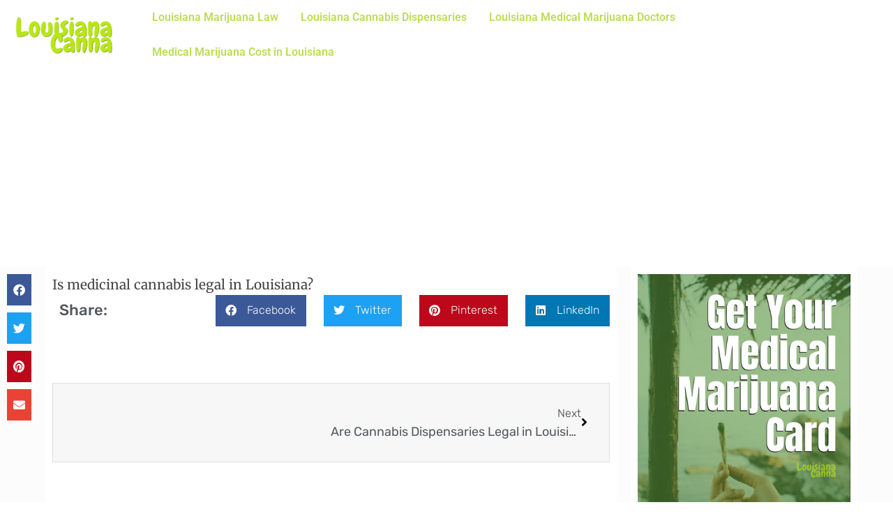

--- FILE ---
content_type: text/css
request_url: https://louisianacanna.org/wp-content/uploads/elementor/css/post-200.css?ver=1768965338
body_size: 446
content:
.elementor-kit-200{--e-global-color-primary:#6EC1E4;--e-global-color-secondary:#54595F;--e-global-color-text:#7A7A7A;--e-global-color-accent:#61CE70;--e-global-color-1a6a979:#B4B7C0;--e-global-color-7c67bc8:#349C66;--e-global-color-c877646:#F8FFFC;--e-global-color-25ec2a8:#F2FFC4;--e-global-color-873e2f9:#229657;--e-global-color-b12dd76:#8B8C90;--e-global-color-ebab976:#A9ACB6;--e-global-color-b080a96:#C7F719;--e-global-color-f5f63d9:#F5FFCFE6;--e-global-color-ac88f6e:#86C347;--e-global-color-44edcd2:#88D23B;--e-global-color-c286d40:#9BA7A3;--e-global-color-144c46c:#5D7500E6;--e-global-color-12a868d:#E5E9D9E6;--e-global-color-d44b901:#678B42;--e-global-color-9842418:#A5AD87;--e-global-color-66057a1:#F8FCFF;--e-global-color-dae7d72:#8DA143;--e-global-color-b385122:#304A15;--e-global-color-44ceafd:#304A15B8;--e-global-color-5366363:#BCE400;--e-global-color-8979435:#BDD259;--e-global-color-0380087:#7CB144B3;--e-global-color-4c9ba2b:#488631;--e-global-color-dceb417:#717E6A;--e-global-color-8264ee6:#FBFCFB;--e-global-typography-primary-font-family:"Roboto";--e-global-typography-primary-font-weight:600;--e-global-typography-secondary-font-family:"Roboto Slab";--e-global-typography-secondary-font-weight:400;--e-global-typography-text-font-family:"Roboto";--e-global-typography-text-font-weight:400;--e-global-typography-accent-font-family:"Roboto";--e-global-typography-accent-font-weight:500;}.elementor-kit-200 e-page-transition{background-color:#FFBC7D;}.elementor-section.elementor-section-boxed > .elementor-container{max-width:1140px;}.e-con{--container-max-width:1140px;}.elementor-widget:not(:last-child){margin-block-end:20px;}.elementor-element{--widgets-spacing:20px 20px;--widgets-spacing-row:20px;--widgets-spacing-column:20px;}{}h1.entry-title{display:var(--page-title-display);}@media(max-width:1024px){.elementor-section.elementor-section-boxed > .elementor-container{max-width:1024px;}.e-con{--container-max-width:1024px;}}@media(max-width:767px){.elementor-section.elementor-section-boxed > .elementor-container{max-width:767px;}.e-con{--container-max-width:767px;}}

--- FILE ---
content_type: text/css
request_url: https://louisianacanna.org/wp-content/uploads/elementor/css/post-1262.css?ver=1768974162
body_size: 3657
content:
.elementor-1262 .elementor-element.elementor-element-3023013d > .elementor-background-overlay{background-color:transparent;background-image:linear-gradient(180deg, #000000 0%, rgba(0,0,0,0.5) 100%);opacity:0.5;transition:background 0.3s, border-radius 0.3s, opacity 0.3s;}.elementor-1262 .elementor-element.elementor-element-3023013d > .elementor-container{max-width:700px;min-height:278px;}.elementor-1262 .elementor-element.elementor-element-3023013d:not(.elementor-motion-effects-element-type-background), .elementor-1262 .elementor-element.elementor-element-3023013d > .elementor-motion-effects-container > .elementor-motion-effects-layer{background-position:0px -281px;background-repeat:no-repeat;background-size:cover;}.elementor-1262 .elementor-element.elementor-element-3023013d{transition:background 0.3s, border 0.3s, border-radius 0.3s, box-shadow 0.3s;padding:60px 0px 0px 0px;}.elementor-widget-theme-post-title .elementor-heading-title{font-family:var( --e-global-typography-primary-font-family ), Sans-serif;font-weight:var( --e-global-typography-primary-font-weight );color:var( --e-global-color-primary );}.elementor-1262 .elementor-element.elementor-element-3be7cc7{text-align:center;}.elementor-1262 .elementor-element.elementor-element-3be7cc7 .elementor-heading-title{font-size:43px;font-weight:600;text-transform:capitalize;letter-spacing:-0.3px;color:#ffffff;}.elementor-widget-post-info .elementor-icon-list-item:not(:last-child):after{border-color:var( --e-global-color-text );}.elementor-widget-post-info .elementor-icon-list-icon i{color:var( --e-global-color-primary );}.elementor-widget-post-info .elementor-icon-list-icon svg{fill:var( --e-global-color-primary );}.elementor-widget-post-info .elementor-icon-list-text, .elementor-widget-post-info .elementor-icon-list-text a{color:var( --e-global-color-secondary );}.elementor-widget-post-info .elementor-icon-list-item{font-family:var( --e-global-typography-text-font-family ), Sans-serif;font-weight:var( --e-global-typography-text-font-weight );}.elementor-1262 .elementor-element.elementor-element-5cf5e5dc .elementor-icon-list-icon i{color:#ffffff;font-size:14px;}.elementor-1262 .elementor-element.elementor-element-5cf5e5dc .elementor-icon-list-icon svg{fill:#ffffff;--e-icon-list-icon-size:14px;}.elementor-1262 .elementor-element.elementor-element-5cf5e5dc .elementor-icon-list-icon{width:14px;}.elementor-1262 .elementor-element.elementor-element-5cf5e5dc .elementor-icon-list-text, .elementor-1262 .elementor-element.elementor-element-5cf5e5dc .elementor-icon-list-text a{color:#ffffff;}.elementor-1262 .elementor-element.elementor-element-5cf5e5dc .elementor-icon-list-item{font-size:13px;font-weight:normal;text-transform:uppercase;letter-spacing:2.1px;}.elementor-1262 .elementor-element.elementor-element-58352f6d:not(.elementor-motion-effects-element-type-background), .elementor-1262 .elementor-element.elementor-element-58352f6d > .elementor-motion-effects-container > .elementor-motion-effects-layer{background-color:var( --e-global-color-8264ee6 );}.elementor-1262 .elementor-element.elementor-element-58352f6d > .elementor-container{max-width:1233px;}.elementor-1262 .elementor-element.elementor-element-58352f6d{transition:background 0.3s, border 0.3s, border-radius 0.3s, box-shadow 0.3s;margin-top:45px;margin-bottom:45px;}.elementor-1262 .elementor-element.elementor-element-58352f6d > .elementor-background-overlay{transition:background 0.3s, border-radius 0.3s, opacity 0.3s;}.elementor-1262 .elementor-element.elementor-element-1fcf1c7c{--grid-side-margin:10px;--grid-column-gap:10px;--grid-row-gap:10px;--grid-bottom-margin:10px;}.elementor-1262 .elementor-element.elementor-element-25aaabf3:not(.elementor-motion-effects-element-type-background) > .elementor-widget-wrap, .elementor-1262 .elementor-element.elementor-element-25aaabf3 > .elementor-widget-wrap > .elementor-motion-effects-container > .elementor-motion-effects-layer{background-color:#FFFFFF;}.elementor-1262 .elementor-element.elementor-element-25aaabf3 > .elementor-element-populated{transition:background 0.3s, border 0.3s, border-radius 0.3s, box-shadow 0.3s;margin:0px 0px 0px 10px;--e-column-margin-right:0px;--e-column-margin-left:10px;}.elementor-1262 .elementor-element.elementor-element-25aaabf3 > .elementor-element-populated > .elementor-background-overlay{transition:background 0.3s, border-radius 0.3s, opacity 0.3s;}.elementor-widget-theme-post-featured-image .widget-image-caption{color:var( --e-global-color-text );font-family:var( --e-global-typography-text-font-family ), Sans-serif;font-weight:var( --e-global-typography-text-font-weight );}.elementor-widget-theme-post-content{color:var( --e-global-color-text );font-family:var( --e-global-typography-text-font-family ), Sans-serif;font-weight:var( --e-global-typography-text-font-weight );}.elementor-1262 .elementor-element.elementor-element-125932d > .elementor-widget-container{margin:0px 0px -22px 0px;}.elementor-1262 .elementor-element.elementor-element-125932d{color:#444444;font-family:"Merriweather", Sans-serif;line-height:1.6em;}.elementor-1262 .elementor-element.elementor-element-9aa2994{margin-top:0px;margin-bottom:80px;}.elementor-bc-flex-widget .elementor-1262 .elementor-element.elementor-element-0f4cec6.elementor-column .elementor-widget-wrap{align-items:center;}.elementor-1262 .elementor-element.elementor-element-0f4cec6.elementor-column.elementor-element[data-element_type="column"] > .elementor-widget-wrap.elementor-element-populated{align-content:center;align-items:center;}.elementor-widget-heading .elementor-heading-title{font-family:var( --e-global-typography-primary-font-family ), Sans-serif;font-weight:var( --e-global-typography-primary-font-weight );color:var( --e-global-color-primary );}.elementor-1262 .elementor-element.elementor-element-0f425f0 .elementor-heading-title{font-family:"Rubik", Sans-serif;font-size:22px;font-weight:500;color:var( --e-global-color-secondary );}.elementor-bc-flex-widget .elementor-1262 .elementor-element.elementor-element-2d911fa.elementor-column .elementor-widget-wrap{align-items:center;}.elementor-1262 .elementor-element.elementor-element-2d911fa.elementor-column.elementor-element[data-element_type="column"] > .elementor-widget-wrap.elementor-element-populated{align-content:center;align-items:center;}.elementor-1262 .elementor-element.elementor-element-2d911fa > .elementor-element-populated{padding:0px 0px 0px 0px;}.elementor-1262 .elementor-element.elementor-element-95f2106{--alignment:right;--grid-side-margin:20px;--grid-column-gap:20px;--grid-row-gap:0px;--grid-bottom-margin:0px;}.elementor-1262 .elementor-element.elementor-element-95f2106 .elementor-share-btn{font-size:calc(1px * 10);}.elementor-1262 .elementor-element.elementor-element-95f2106 .elementor-share-btn__icon{--e-share-buttons-icon-size:1.6em;}.elementor-1262 .elementor-element.elementor-element-95f2106 .elementor-share-btn__title{font-family:"Rubik", Sans-serif;font-size:16px;font-weight:200;}.elementor-widget-post-navigation span.post-navigation__prev--label{color:var( --e-global-color-text );}.elementor-widget-post-navigation span.post-navigation__next--label{color:var( --e-global-color-text );}.elementor-widget-post-navigation span.post-navigation__prev--label, .elementor-widget-post-navigation span.post-navigation__next--label{font-family:var( --e-global-typography-secondary-font-family ), Sans-serif;font-weight:var( --e-global-typography-secondary-font-weight );}.elementor-widget-post-navigation span.post-navigation__prev--title, .elementor-widget-post-navigation span.post-navigation__next--title{color:var( --e-global-color-secondary );font-family:var( --e-global-typography-secondary-font-family ), Sans-serif;font-weight:var( --e-global-typography-secondary-font-weight );}.elementor-1262 .elementor-element.elementor-element-6f5d322d > .elementor-widget-container{background-color:#f7f7f7;padding:30px 30px 30px 30px;border-style:solid;border-width:1px 1px 1px 1px;border-color:rgba(12,12,12,0.1);}.elementor-1262 .elementor-element.elementor-element-6f5d322d span.post-navigation__prev--label{color:var( --e-global-color-astglobalcolor7 );}.elementor-1262 .elementor-element.elementor-element-6f5d322d span.post-navigation__next--label{color:var( --e-global-color-astglobalcolor7 );}.elementor-1262 .elementor-element.elementor-element-6f5d322d span.post-navigation__prev--label, .elementor-1262 .elementor-element.elementor-element-6f5d322d span.post-navigation__next--label{font-family:"Rubik", Sans-serif;font-size:16px;font-weight:300;text-transform:capitalize;}.elementor-1262 .elementor-element.elementor-element-6f5d322d span.post-navigation__prev--title, .elementor-1262 .elementor-element.elementor-element-6f5d322d span.post-navigation__next--title{color:var( --e-global-color-secondary );font-family:"Rubik", Sans-serif;font-size:18px;font-weight:400;}.elementor-1262 .elementor-element.elementor-element-6f5d322d .post-navigation__arrow-wrapper{color:#0c0c0c;fill:#0c0c0c;font-size:18px;}.elementor-1262 .elementor-element.elementor-element-6f5d322d .elementor-post-navigation__link a {gap:15px;}.elementor-1262 .elementor-element.elementor-element-ae548c2 > .elementor-widget-container{margin:60px 0px 0px 0px;}.elementor-widget-image .widget-image-caption{color:var( --e-global-color-text );font-family:var( --e-global-typography-text-font-family ), Sans-serif;font-weight:var( --e-global-typography-text-font-weight );}.elementor-1262 .elementor-element.elementor-element-5103bed{text-align:start;}.elementor-1262 .elementor-element.elementor-element-5103bed img{width:100px;border-style:solid;border-width:5px 5px 5px 5px;border-color:#ffffff;border-radius:100% 100% 100% 100%;}.elementor-1262 .elementor-element.elementor-element-c4d6871:not(.elementor-motion-effects-element-type-background) > .elementor-widget-wrap, .elementor-1262 .elementor-element.elementor-element-c4d6871 > .elementor-widget-wrap > .elementor-motion-effects-container > .elementor-motion-effects-layer{background-color:#FFFFFF;}.elementor-1262 .elementor-element.elementor-element-c4d6871 > .elementor-element-populated{transition:background 0.3s, border 0.3s, border-radius 0.3s, box-shadow 0.3s;margin:0px 0px 0px 20px;--e-column-margin-right:0px;--e-column-margin-left:20px;}.elementor-1262 .elementor-element.elementor-element-c4d6871 > .elementor-element-populated > .elementor-background-overlay{transition:background 0.3s, border-radius 0.3s, opacity 0.3s;}.elementor-1262 .elementor-element.elementor-element-3da4522{text-align:end;}.elementor-1262 .elementor-element.elementor-element-3da4522 img{width:100%;}.elementor-widget-posts .elementor-button{background-color:var( --e-global-color-accent );font-family:var( --e-global-typography-accent-font-family ), Sans-serif;font-weight:var( --e-global-typography-accent-font-weight );}.elementor-widget-posts .elementor-post__title, .elementor-widget-posts .elementor-post__title a{color:var( --e-global-color-secondary );font-family:var( --e-global-typography-primary-font-family ), Sans-serif;font-weight:var( --e-global-typography-primary-font-weight );}.elementor-widget-posts .elementor-post__meta-data{font-family:var( --e-global-typography-secondary-font-family ), Sans-serif;font-weight:var( --e-global-typography-secondary-font-weight );}.elementor-widget-posts .elementor-post__excerpt p{font-family:var( --e-global-typography-text-font-family ), Sans-serif;font-weight:var( --e-global-typography-text-font-weight );}.elementor-widget-posts .elementor-post__read-more{color:var( --e-global-color-accent );}.elementor-widget-posts a.elementor-post__read-more{font-family:var( --e-global-typography-accent-font-family ), Sans-serif;font-weight:var( --e-global-typography-accent-font-weight );}.elementor-widget-posts .elementor-post__card .elementor-post__badge{background-color:var( --e-global-color-accent );font-family:var( --e-global-typography-accent-font-family ), Sans-serif;font-weight:var( --e-global-typography-accent-font-weight );}.elementor-widget-posts .elementor-pagination{font-family:var( --e-global-typography-secondary-font-family ), Sans-serif;font-weight:var( --e-global-typography-secondary-font-weight );}.elementor-widget-posts .e-load-more-message{font-family:var( --e-global-typography-secondary-font-family ), Sans-serif;font-weight:var( --e-global-typography-secondary-font-weight );}.elementor-1262 .elementor-element.elementor-element-12533f1{--grid-row-gap:35px;--grid-column-gap:30px;}.elementor-1262 .elementor-element.elementor-element-12533f1 > .elementor-widget-container{padding:20px 0px 0px 0px;}.elementor-1262 .elementor-element.elementor-element-12533f1 .elementor-posts-container .elementor-post__thumbnail{padding-bottom:calc( 0.75 * 100% );}.elementor-1262 .elementor-element.elementor-element-12533f1:after{content:"0.75";}.elementor-1262 .elementor-element.elementor-element-12533f1 .elementor-post__thumbnail__link{width:43%;}.elementor-1262 .elementor-element.elementor-element-12533f1.elementor-posts--thumbnail-left .elementor-post__thumbnail__link{margin-right:5px;}.elementor-1262 .elementor-element.elementor-element-12533f1.elementor-posts--thumbnail-right .elementor-post__thumbnail__link{margin-left:5px;}.elementor-1262 .elementor-element.elementor-element-12533f1.elementor-posts--thumbnail-top .elementor-post__thumbnail__link{margin-bottom:5px;}.elementor-1262 .elementor-element.elementor-element-12533f1 .elementor-post__thumbnail img{filter:brightness( 100% ) contrast( 100% ) saturate( 100% ) blur( 0px ) hue-rotate( 0deg );}.elementor-1262 .elementor-element.elementor-element-12533f1 .elementor-post__title, .elementor-1262 .elementor-element.elementor-element-12533f1 .elementor-post__title a{color:var( --e-global-color-dceb417 );font-family:"Montserrat", Sans-serif;font-size:16px;font-weight:500;text-transform:capitalize;line-height:1.1em;}.elementor-1262 .elementor-element.elementor-element-12533f1 .elementor-post__title{margin-bottom:0px;}.elementor-1262 .elementor-element.elementor-element-12533f1 .elementor-post__excerpt p{color:#4a4a4a;font-family:"Montserrat", Sans-serif;font-size:14px;font-weight:200;line-height:1.2em;}.elementor-1262 .elementor-element.elementor-element-aa5dbd0:not(.elementor-motion-effects-element-type-background), .elementor-1262 .elementor-element.elementor-element-aa5dbd0 > .elementor-motion-effects-container > .elementor-motion-effects-layer{background-color:#f7f7f7;}.elementor-1262 .elementor-element.elementor-element-aa5dbd0{border-style:solid;border-width:1px 1px 1px 1px;border-color:rgba(12,12,12,0.1);transition:background 0.3s, border 0.3s, border-radius 0.3s, box-shadow 0.3s;margin-top:20px;margin-bottom:0px;padding:0px 0px 0px 0px;}.elementor-1262 .elementor-element.elementor-element-aa5dbd0 > .elementor-background-overlay{transition:background 0.3s, border-radius 0.3s, opacity 0.3s;}.elementor-1262 .elementor-element.elementor-element-a0daffa > .elementor-widget-wrap > .elementor-widget:not(.elementor-widget__width-auto):not(.elementor-widget__width-initial):not(:last-child):not(.elementor-absolute){margin-block-end:20px;}.elementor-1262 .elementor-element.elementor-element-a0daffa > .elementor-element-populated{padding:30px 30px 30px 30px;}.elementor-widget-divider{--divider-color:var( --e-global-color-secondary );}.elementor-widget-divider .elementor-divider__text{color:var( --e-global-color-secondary );font-family:var( --e-global-typography-secondary-font-family ), Sans-serif;font-weight:var( --e-global-typography-secondary-font-weight );}.elementor-widget-divider.elementor-view-stacked .elementor-icon{background-color:var( --e-global-color-secondary );}.elementor-widget-divider.elementor-view-framed .elementor-icon, .elementor-widget-divider.elementor-view-default .elementor-icon{color:var( --e-global-color-secondary );border-color:var( --e-global-color-secondary );}.elementor-widget-divider.elementor-view-framed .elementor-icon, .elementor-widget-divider.elementor-view-default .elementor-icon svg{fill:var( --e-global-color-secondary );}.elementor-1262 .elementor-element.elementor-element-ae8c582{--divider-border-style:solid;--divider-color:#000;--divider-border-width:1px;}.elementor-1262 .elementor-element.elementor-element-ae8c582 .elementor-divider-separator{width:215px;margin:0 auto;margin-left:0;}.elementor-1262 .elementor-element.elementor-element-ae8c582 .elementor-divider{text-align:left;padding-block-start:5px;padding-block-end:5px;}.elementor-1262 .elementor-element.elementor-element-ae8c582 .elementor-divider__text{color:var( --e-global-color-b385122 );font-family:"Rubik", Sans-serif;font-size:14px;font-weight:400;}.elementor-1262 .elementor-element.elementor-element-5f18c4c .elementor-heading-title{font-family:"Rubik", Sans-serif;font-size:24px;font-weight:500;color:var( --e-global-color-dceb417 );}.elementor-widget-text-editor{font-family:var( --e-global-typography-text-font-family ), Sans-serif;font-weight:var( --e-global-typography-text-font-weight );color:var( --e-global-color-text );}.elementor-widget-text-editor.elementor-drop-cap-view-stacked .elementor-drop-cap{background-color:var( --e-global-color-primary );}.elementor-widget-text-editor.elementor-drop-cap-view-framed .elementor-drop-cap, .elementor-widget-text-editor.elementor-drop-cap-view-default .elementor-drop-cap{color:var( --e-global-color-primary );border-color:var( --e-global-color-primary );}.elementor-1262 .elementor-element.elementor-element-d3e21fc > .elementor-widget-container{margin:0px 0px -26px 0px;}.elementor-1262 .elementor-element.elementor-element-d3e21fc{font-family:"Rubik", Sans-serif;font-size:16px;font-weight:300;color:rgba(12,12,12,0.5);}.elementor-widget-form .elementor-field-group > label, .elementor-widget-form .elementor-field-subgroup label{color:var( --e-global-color-text );}.elementor-widget-form .elementor-field-group > label{font-family:var( --e-global-typography-text-font-family ), Sans-serif;font-weight:var( --e-global-typography-text-font-weight );}.elementor-widget-form .elementor-field-type-html{color:var( --e-global-color-text );font-family:var( --e-global-typography-text-font-family ), Sans-serif;font-weight:var( --e-global-typography-text-font-weight );}.elementor-widget-form .elementor-field-group .elementor-field{color:var( --e-global-color-text );}.elementor-widget-form .elementor-field-group .elementor-field, .elementor-widget-form .elementor-field-subgroup label{font-family:var( --e-global-typography-text-font-family ), Sans-serif;font-weight:var( --e-global-typography-text-font-weight );}.elementor-widget-form .elementor-button{font-family:var( --e-global-typography-accent-font-family ), Sans-serif;font-weight:var( --e-global-typography-accent-font-weight );}.elementor-widget-form .e-form__buttons__wrapper__button-next{background-color:var( --e-global-color-accent );}.elementor-widget-form .elementor-button[type="submit"]{background-color:var( --e-global-color-accent );}.elementor-widget-form .e-form__buttons__wrapper__button-previous{background-color:var( --e-global-color-accent );}.elementor-widget-form .elementor-message{font-family:var( --e-global-typography-text-font-family ), Sans-serif;font-weight:var( --e-global-typography-text-font-weight );}.elementor-widget-form .e-form__indicators__indicator, .elementor-widget-form .e-form__indicators__indicator__label{font-family:var( --e-global-typography-accent-font-family ), Sans-serif;font-weight:var( --e-global-typography-accent-font-weight );}.elementor-widget-form{--e-form-steps-indicator-inactive-primary-color:var( --e-global-color-text );--e-form-steps-indicator-active-primary-color:var( --e-global-color-accent );--e-form-steps-indicator-completed-primary-color:var( --e-global-color-accent );--e-form-steps-indicator-progress-color:var( --e-global-color-accent );--e-form-steps-indicator-progress-background-color:var( --e-global-color-text );--e-form-steps-indicator-progress-meter-color:var( --e-global-color-text );}.elementor-widget-form .e-form__indicators__indicator__progress__meter{font-family:var( --e-global-typography-accent-font-family ), Sans-serif;font-weight:var( --e-global-typography-accent-font-weight );}.elementor-1262 .elementor-element.elementor-element-d636c8e > .elementor-widget-container{margin:0px 0px 0px 0px;}.elementor-1262 .elementor-element.elementor-element-d636c8e .elementor-field-group{padding-right:calc( 20px/2 );padding-left:calc( 20px/2 );margin-bottom:20px;}.elementor-1262 .elementor-element.elementor-element-d636c8e .elementor-form-fields-wrapper{margin-left:calc( -20px/2 );margin-right:calc( -20px/2 );margin-bottom:-20px;}.elementor-1262 .elementor-element.elementor-element-d636c8e .elementor-field-group.recaptcha_v3-bottomleft, .elementor-1262 .elementor-element.elementor-element-d636c8e .elementor-field-group.recaptcha_v3-bottomright{margin-bottom:0;}body.rtl .elementor-1262 .elementor-element.elementor-element-d636c8e .elementor-labels-inline .elementor-field-group > label{padding-left:0px;}body:not(.rtl) .elementor-1262 .elementor-element.elementor-element-d636c8e .elementor-labels-inline .elementor-field-group > label{padding-right:0px;}body .elementor-1262 .elementor-element.elementor-element-d636c8e .elementor-labels-above .elementor-field-group > label{padding-bottom:0px;}.elementor-1262 .elementor-element.elementor-element-d636c8e .elementor-field-type-html{padding-bottom:0px;}.elementor-1262 .elementor-element.elementor-element-d636c8e .elementor-field-group .elementor-field{color:#cacaca;}.elementor-1262 .elementor-element.elementor-element-d636c8e .elementor-field-group .elementor-field, .elementor-1262 .elementor-element.elementor-element-d636c8e .elementor-field-subgroup label{font-family:"Rubik", Sans-serif;font-size:16px;font-weight:300;}.elementor-1262 .elementor-element.elementor-element-d636c8e .elementor-field-group .elementor-field:not(.elementor-select-wrapper){background-color:#ffffff;border-width:0px 0px 0px 0px;border-radius:0px 0px 0px 0px;}.elementor-1262 .elementor-element.elementor-element-d636c8e .elementor-field-group .elementor-select-wrapper select{background-color:#ffffff;border-width:0px 0px 0px 0px;border-radius:0px 0px 0px 0px;}.elementor-1262 .elementor-element.elementor-element-d636c8e .elementor-button{font-family:"Rubik", Sans-serif;font-size:15px;font-weight:300;text-transform:uppercase;line-height:1.6em;border-radius:0px 0px 0px 0px;}.elementor-1262 .elementor-element.elementor-element-d636c8e .e-form__buttons__wrapper__button-next{background-color:#ADE700A3;color:#ffffff;}.elementor-1262 .elementor-element.elementor-element-d636c8e .elementor-button[type="submit"]{background-color:#ADE700A3;color:#ffffff;}.elementor-1262 .elementor-element.elementor-element-d636c8e .elementor-button[type="submit"] svg *{fill:#ffffff;}.elementor-1262 .elementor-element.elementor-element-d636c8e .e-form__buttons__wrapper__button-previous{color:#ffffff;}.elementor-1262 .elementor-element.elementor-element-d636c8e .e-form__buttons__wrapper__button-next:hover{background-color:var( --e-global-color-8979435 );color:#ffffff;}.elementor-1262 .elementor-element.elementor-element-d636c8e .elementor-button[type="submit"]:hover{background-color:var( --e-global-color-8979435 );color:#ffffff;}.elementor-1262 .elementor-element.elementor-element-d636c8e .elementor-button[type="submit"]:hover svg *{fill:#ffffff;}.elementor-1262 .elementor-element.elementor-element-d636c8e .e-form__buttons__wrapper__button-previous:hover{color:#ffffff;}.elementor-1262 .elementor-element.elementor-element-d636c8e{--e-form-steps-indicators-spacing:20px;--e-form-steps-indicator-padding:30px;--e-form-steps-indicator-inactive-secondary-color:#ffffff;--e-form-steps-indicator-active-secondary-color:#ffffff;--e-form-steps-indicator-completed-secondary-color:#ffffff;--e-form-steps-divider-width:1px;--e-form-steps-divider-gap:10px;}.elementor-1262 .elementor-element.elementor-element-16cf950 > .elementor-widget-container{margin:20px 0px 0px 0px;}.elementor-1262 .elementor-element.elementor-element-16cf950{text-align:end;}.elementor-1262 .elementor-element.elementor-element-16cf950 img{width:100%;}.elementor-1262 .elementor-element.elementor-element-7e5a82d .elementor-repeater-item-1872cd5.elementor-social-icon{background-color:#3b5997;}.elementor-1262 .elementor-element.elementor-element-7e5a82d .elementor-repeater-item-1872cd5.elementor-social-icon i{color:#ffffff;}.elementor-1262 .elementor-element.elementor-element-7e5a82d .elementor-repeater-item-1872cd5.elementor-social-icon svg{fill:#ffffff;}.elementor-1262 .elementor-element.elementor-element-7e5a82d .elementor-repeater-item-b178676.elementor-social-icon{background-color:#ed4141;}.elementor-1262 .elementor-element.elementor-element-7e5a82d .elementor-repeater-item-b178676.elementor-social-icon i{color:#ffffff;}.elementor-1262 .elementor-element.elementor-element-7e5a82d .elementor-repeater-item-b178676.elementor-social-icon svg{fill:#ffffff;}.elementor-1262 .elementor-element.elementor-element-7e5a82d .elementor-repeater-item-a81b987.elementor-social-icon{background-color:#1ab7ea;}.elementor-1262 .elementor-element.elementor-element-7e5a82d .elementor-repeater-item-a81b987.elementor-social-icon i{color:#ffffff;}.elementor-1262 .elementor-element.elementor-element-7e5a82d .elementor-repeater-item-a81b987.elementor-social-icon svg{fill:#ffffff;}.elementor-1262 .elementor-element.elementor-element-7e5a82d .elementor-repeater-item-323f473.elementor-social-icon{background-color:#125d8f;}.elementor-1262 .elementor-element.elementor-element-7e5a82d .elementor-repeater-item-323f473.elementor-social-icon i{color:#ffffff;}.elementor-1262 .elementor-element.elementor-element-7e5a82d .elementor-repeater-item-323f473.elementor-social-icon svg{fill:#ffffff;}.elementor-1262 .elementor-element.elementor-element-7e5a82d{--grid-template-columns:repeat(0, auto);--icon-size:16px;--grid-column-gap:7px;--grid-row-gap:0px;}.elementor-1262 .elementor-element.elementor-element-7e5a82d .elementor-widget-container{text-align:center;}.elementor-1262 .elementor-element.elementor-element-7e5a82d > .elementor-widget-container{margin:20px 0px 0px 0px;}.elementor-1262 .elementor-element.elementor-element-7e5a82d .elementor-social-icon{--icon-padding:1.4em;}.elementor-1262 .elementor-element.elementor-element-378acfe7:not(.elementor-motion-effects-element-type-background), .elementor-1262 .elementor-element.elementor-element-378acfe7 > .elementor-motion-effects-container > .elementor-motion-effects-layer{background-color:var( --e-global-color-8264ee6 );}.elementor-1262 .elementor-element.elementor-element-378acfe7 > .elementor-container{max-width:1400px;}.elementor-1262 .elementor-element.elementor-element-378acfe7{transition:background 0.3s, border 0.3s, border-radius 0.3s, box-shadow 0.3s;margin-top:80px;margin-bottom:0px;}.elementor-1262 .elementor-element.elementor-element-378acfe7 > .elementor-background-overlay{transition:background 0.3s, border-radius 0.3s, opacity 0.3s;}.elementor-1262 .elementor-element.elementor-element-cfa7ef1 > .elementor-element-populated{padding:0px 0px 0px 0px;}.elementor-1262 .elementor-element.elementor-element-6cff0b64:not(.elementor-motion-effects-element-type-background), .elementor-1262 .elementor-element.elementor-element-6cff0b64 > .elementor-motion-effects-container > .elementor-motion-effects-layer{background-color:var( --e-global-color-8264ee6 );}.elementor-1262 .elementor-element.elementor-element-6cff0b64 > .elementor-container{max-width:1224px;}.elementor-1262 .elementor-element.elementor-element-6cff0b64{transition:background 0.3s, border 0.3s, border-radius 0.3s, box-shadow 0.3s;margin-top:80px;margin-bottom:0px;}.elementor-1262 .elementor-element.elementor-element-6cff0b64 > .elementor-background-overlay{transition:background 0.3s, border-radius 0.3s, opacity 0.3s;}.elementor-1262 .elementor-element.elementor-element-7e62f711 > .elementor-widget-wrap > .elementor-widget:not(.elementor-widget__width-auto):not(.elementor-widget__width-initial):not(:last-child):not(.elementor-absolute){margin-block-end:10px;}.elementor-1262 .elementor-element.elementor-element-7e62f711 > .elementor-element-populated{padding:0px 20px 0px 20px;}.elementor-1262 .elementor-element.elementor-element-74feb789{--divider-border-style:solid;--divider-color:#000;--divider-border-width:1px;}.elementor-1262 .elementor-element.elementor-element-74feb789 .elementor-divider-separator{width:135px;margin:0 auto;margin-left:0;}.elementor-1262 .elementor-element.elementor-element-74feb789 .elementor-divider{text-align:left;padding-block-start:5px;padding-block-end:5px;}.elementor-1262 .elementor-element.elementor-element-74feb789 .elementor-divider__text{color:var( --e-global-color-ac88f6e );font-family:"Rubik", Sans-serif;font-size:14px;font-weight:400;}.elementor-1262 .elementor-element.elementor-element-64b35629 > .elementor-widget-container{background-color:#FFFFFF;}.elementor-1262 .elementor-element.elementor-element-64b35629 .elementor-heading-title{font-family:"Rubik", Sans-serif;font-size:30px;font-weight:400;color:var( --e-global-color-secondary );}.elementor-1262 .elementor-element.elementor-element-78c5369{--grid-row-gap:35px;--grid-column-gap:30px;}.elementor-1262 .elementor-element.elementor-element-78c5369 > .elementor-widget-container{margin:20px 0px 0px 0px;}.elementor-1262 .elementor-element.elementor-element-78c5369 .elementor-posts-container .elementor-post__thumbnail{padding-bottom:calc( 0.75 * 100% );}.elementor-1262 .elementor-element.elementor-element-78c5369:after{content:"0.75";}.elementor-1262 .elementor-element.elementor-element-78c5369 .elementor-post__thumbnail__link{width:100%;}.elementor-1262 .elementor-element.elementor-element-78c5369 .elementor-post__text{padding:10px 10px 10px 10px;}.elementor-1262 .elementor-element.elementor-element-78c5369 .elementor-post{box-shadow:0px 0px 2px 1px rgba(0, 0, 0, 0.28);background-color:#FFFFFF;}.elementor-1262 .elementor-element.elementor-element-78c5369.elementor-posts--thumbnail-left .elementor-post__thumbnail__link{margin-right:30px;}.elementor-1262 .elementor-element.elementor-element-78c5369.elementor-posts--thumbnail-right .elementor-post__thumbnail__link{margin-left:30px;}.elementor-1262 .elementor-element.elementor-element-78c5369.elementor-posts--thumbnail-top .elementor-post__thumbnail__link{margin-bottom:30px;}.elementor-1262 .elementor-element.elementor-element-78c5369 .elementor-post__title, .elementor-1262 .elementor-element.elementor-element-78c5369 .elementor-post__title a{color:var( --e-global-color-dceb417 );font-family:"Rubik", Sans-serif;font-size:18px;font-weight:400;line-height:1.2em;}.elementor-1262 .elementor-element.elementor-element-78c5369 .elementor-post__title{margin-bottom:20px;}.elementor-1262 .elementor-element.elementor-element-78c5369 .elementor-post__excerpt p{font-family:"Rubik", Sans-serif;font-size:15px;font-weight:300;}.elementor-1262 .elementor-element.elementor-element-78c5369 .elementor-post__excerpt{margin-bottom:0px;}.elementor-1262 .elementor-element.elementor-element-f0a1258:not(.elementor-motion-effects-element-type-background), .elementor-1262 .elementor-element.elementor-element-f0a1258 > .elementor-motion-effects-container > .elementor-motion-effects-layer{background-color:var( --e-global-color-8264ee6 );}.elementor-1262 .elementor-element.elementor-element-f0a1258 > .elementor-container{min-height:199px;}.elementor-1262 .elementor-element.elementor-element-f0a1258{transition:background 0.3s, border 0.3s, border-radius 0.3s, box-shadow 0.3s;}.elementor-1262 .elementor-element.elementor-element-f0a1258 > .elementor-background-overlay{transition:background 0.3s, border-radius 0.3s, opacity 0.3s;}body.elementor-page-1262:not(.elementor-motion-effects-element-type-background), body.elementor-page-1262 > .elementor-motion-effects-container > .elementor-motion-effects-layer{background-color:#ffffff;}@media(max-width:1024px){.elementor-1262 .elementor-element.elementor-element-3023013d:not(.elementor-motion-effects-element-type-background), .elementor-1262 .elementor-element.elementor-element-3023013d > .elementor-motion-effects-container > .elementor-motion-effects-layer{background-position:0px 0px;} .elementor-1262 .elementor-element.elementor-element-1fcf1c7c{--grid-side-margin:10px;--grid-column-gap:10px;--grid-row-gap:10px;--grid-bottom-margin:10px;} .elementor-1262 .elementor-element.elementor-element-95f2106{--grid-side-margin:25px;--grid-column-gap:25px;--grid-row-gap:25px;--grid-bottom-margin:25px;}.elementor-1262 .elementor-element.elementor-element-12533f1 .elementor-post__title, .elementor-1262 .elementor-element.elementor-element-12533f1 .elementor-post__title a{font-size:14px;}.elementor-1262 .elementor-element.elementor-element-378acfe7{padding:0px 50px 0px 50px;}.elementor-1262 .elementor-element.elementor-element-6cff0b64{margin-top:0px;margin-bottom:0px;}.elementor-1262 .elementor-element.elementor-element-7e62f711 > .elementor-element-populated{padding:50px 50px 50px 50px;}.elementor-1262 .elementor-element.elementor-element-64b35629 .elementor-heading-title{font-size:35px;}}@media(max-width:767px){.elementor-1262 .elementor-element.elementor-element-3023013d:not(.elementor-motion-effects-element-type-background), .elementor-1262 .elementor-element.elementor-element-3023013d > .elementor-motion-effects-container > .elementor-motion-effects-layer{background-position:0px 0px;} .elementor-1262 .elementor-element.elementor-element-1fcf1c7c{--grid-side-margin:10px;--grid-column-gap:10px;--grid-row-gap:10px;--grid-bottom-margin:10px;}.elementor-1262 .elementor-element.elementor-element-0f425f0{text-align:center;}.elementor-1262 .elementor-element.elementor-element-2d911fa{width:100%;}.elementor-1262 .elementor-element.elementor-element-2d911fa > .elementor-element-populated{margin:20px 0px 0px 0px;--e-column-margin-right:0px;--e-column-margin-left:0px;}.elementor-1262 .elementor-element.elementor-element-95f2106{--alignment:center;--grid-side-margin:25px;--grid-column-gap:25px;--grid-row-gap:25px;--grid-bottom-margin:25px;} .elementor-1262 .elementor-element.elementor-element-95f2106{--grid-side-margin:25px;--grid-column-gap:25px;--grid-row-gap:25px;--grid-bottom-margin:25px;}.elementor-1262 .elementor-element.elementor-element-12533f1 .elementor-posts-container .elementor-post__thumbnail{padding-bottom:calc( 0.66 * 100% );}.elementor-1262 .elementor-element.elementor-element-12533f1:after{content:"0.66";}.elementor-1262 .elementor-element.elementor-element-12533f1 .elementor-post__thumbnail__link{width:32%;}.elementor-1262 .elementor-element.elementor-element-a0daffa > .elementor-element-populated{padding:30px 30px 30px 30px;}.elementor-1262 .elementor-element.elementor-element-5f18c4c .elementor-heading-title{font-size:28px;line-height:1.2em;}.elementor-1262 .elementor-element.elementor-element-7e5a82d{--icon-size:20px;}.elementor-1262 .elementor-element.elementor-element-7e5a82d .elementor-social-icon{--icon-padding:1em;}.elementor-1262 .elementor-element.elementor-element-378acfe7{padding:0px 20px 0px 20px;}.elementor-1262 .elementor-element.elementor-element-6cff0b64{margin-top:100px;margin-bottom:0px;}.elementor-1262 .elementor-element.elementor-element-7e62f711 > .elementor-element-populated{padding:0px 20px 0px 20px;}.elementor-1262 .elementor-element.elementor-element-64b35629 .elementor-heading-title{font-size:25px;}.elementor-1262 .elementor-element.elementor-element-78c5369 .elementor-posts-container .elementor-post__thumbnail{padding-bottom:calc( 0.5 * 100% );}.elementor-1262 .elementor-element.elementor-element-78c5369:after{content:"0.5";}.elementor-1262 .elementor-element.elementor-element-78c5369 .elementor-post__thumbnail__link{width:100%;}}@media(min-width:768px){.elementor-1262 .elementor-element.elementor-element-340fce23{width:4.454%;}.elementor-1262 .elementor-element.elementor-element-25aaabf3{width:67.223%;}.elementor-1262 .elementor-element.elementor-element-0f4cec6{width:25%;}.elementor-1262 .elementor-element.elementor-element-2d911fa{width:75%;}.elementor-1262 .elementor-element.elementor-element-c4d6871{width:27.987%;}}@media(max-width:1024px) and (min-width:768px){.elementor-1262 .elementor-element.elementor-element-0f4cec6{width:15%;}.elementor-1262 .elementor-element.elementor-element-2d911fa{width:85%;}}@media(min-width:1025px){.elementor-1262 .elementor-element.elementor-element-3023013d:not(.elementor-motion-effects-element-type-background), .elementor-1262 .elementor-element.elementor-element-3023013d > .elementor-motion-effects-container > .elementor-motion-effects-layer{background-attachment:fixed;}}

--- FILE ---
content_type: text/css
request_url: https://louisianacanna.org/wp-content/uploads/elementor/css/post-1343.css?ver=1768965339
body_size: 2141
content:
.elementor-1343 .elementor-element.elementor-element-74028a06 > .elementor-container > .elementor-column > .elementor-widget-wrap{align-content:center;align-items:center;}.elementor-1343 .elementor-element.elementor-element-74028a06:not(.elementor-motion-effects-element-type-background), .elementor-1343 .elementor-element.elementor-element-74028a06 > .elementor-motion-effects-container > .elementor-motion-effects-layer{background-image:url("https://louisianacanna.org/wp-content/uploads/2022/04/cannabis-g360a0a992_1920.jpg");background-position:center center;background-repeat:no-repeat;background-size:cover;}.elementor-1343 .elementor-element.elementor-element-74028a06 > .elementor-background-overlay{background-color:#488631;opacity:0.68;transition:background 0.3s, border-radius 0.3s, opacity 0.3s;}.elementor-1343 .elementor-element.elementor-element-74028a06 > .elementor-container{min-height:600px;}.elementor-1343 .elementor-element.elementor-element-74028a06{overflow:hidden;transition:background 0.3s, border 0.3s, border-radius 0.3s, box-shadow 0.3s;}.elementor-widget-icon.elementor-view-stacked .elementor-icon{background-color:var( --e-global-color-primary );}.elementor-widget-icon.elementor-view-framed .elementor-icon, .elementor-widget-icon.elementor-view-default .elementor-icon{color:var( --e-global-color-primary );border-color:var( --e-global-color-primary );}.elementor-widget-icon.elementor-view-framed .elementor-icon, .elementor-widget-icon.elementor-view-default .elementor-icon svg{fill:var( --e-global-color-primary );}.elementor-1343 .elementor-element.elementor-element-663f1cc1{width:auto;max-width:auto;top:30px;z-index:2;}.elementor-1343 .elementor-element.elementor-element-663f1cc1 > .elementor-widget-container{margin:0px 0px -5px 0px;}body:not(.rtl) .elementor-1343 .elementor-element.elementor-element-663f1cc1{right:30px;}body.rtl .elementor-1343 .elementor-element.elementor-element-663f1cc1{left:30px;}.elementor-1343 .elementor-element.elementor-element-663f1cc1 .elementor-icon-wrapper{text-align:end;}.elementor-1343 .elementor-element.elementor-element-663f1cc1.elementor-view-stacked .elementor-icon{background-color:#000000;}.elementor-1343 .elementor-element.elementor-element-663f1cc1.elementor-view-framed .elementor-icon, .elementor-1343 .elementor-element.elementor-element-663f1cc1.elementor-view-default .elementor-icon{color:#000000;border-color:#000000;}.elementor-1343 .elementor-element.elementor-element-663f1cc1.elementor-view-framed .elementor-icon, .elementor-1343 .elementor-element.elementor-element-663f1cc1.elementor-view-default .elementor-icon svg{fill:#000000;}.elementor-1343 .elementor-element.elementor-element-663f1cc1.elementor-view-stacked .elementor-icon:hover{background-color:#10DCCB;}.elementor-1343 .elementor-element.elementor-element-663f1cc1.elementor-view-framed .elementor-icon:hover, .elementor-1343 .elementor-element.elementor-element-663f1cc1.elementor-view-default .elementor-icon:hover{color:#10DCCB;border-color:#10DCCB;}.elementor-1343 .elementor-element.elementor-element-663f1cc1.elementor-view-framed .elementor-icon:hover, .elementor-1343 .elementor-element.elementor-element-663f1cc1.elementor-view-default .elementor-icon:hover svg{fill:#10DCCB;}.elementor-1343 .elementor-element.elementor-element-663f1cc1 .elementor-icon{font-size:18px;}.elementor-1343 .elementor-element.elementor-element-663f1cc1 .elementor-icon svg{height:18px;}.elementor-1343 .elementor-element.elementor-element-5306441e{--spacer-size:85px;width:var( --container-widget-width, 170px );max-width:170px;--container-widget-width:170px;--container-widget-flex-grow:0;bottom:0px;}.elementor-1343 .elementor-element.elementor-element-5306441e > .elementor-widget-container{background-color:#BDD2593D;border-radius:170px 170px 0px 0px;}body:not(.rtl) .elementor-1343 .elementor-element.elementor-element-5306441e{left:50px;}body.rtl .elementor-1343 .elementor-element.elementor-element-5306441e{right:50px;}.elementor-1343 .elementor-element.elementor-element-4b62c45b{--spacer-size:85px;width:var( --container-widget-width, 170px );max-width:170px;--container-widget-width:170px;--container-widget-flex-grow:0;top:0px;}.elementor-1343 .elementor-element.elementor-element-4b62c45b > .elementor-widget-container{background-color:#BDD2595E;border-radius:0px 0px 170px 170px;}body:not(.rtl) .elementor-1343 .elementor-element.elementor-element-4b62c45b{right:40px;}body.rtl .elementor-1343 .elementor-element.elementor-element-4b62c45b{left:40px;}.elementor-1343 .elementor-element.elementor-element-229e1ec2{--spacer-size:26px;width:var( --container-widget-width, 26px );max-width:26px;--container-widget-width:26px;--container-widget-flex-grow:0;top:150px;}.elementor-1343 .elementor-element.elementor-element-229e1ec2 > .elementor-widget-container{background-color:var( --e-global-color-b385122 );border-radius:50% 50% 50% 50%;}body:not(.rtl) .elementor-1343 .elementor-element.elementor-element-229e1ec2{left:60px;}body.rtl .elementor-1343 .elementor-element.elementor-element-229e1ec2{right:60px;}.elementor-1343 .elementor-element.elementor-element-3c8d3fbd{width:auto;max-width:auto;bottom:50px;}body:not(.rtl) .elementor-1343 .elementor-element.elementor-element-3c8d3fbd{right:30px;}body.rtl .elementor-1343 .elementor-element.elementor-element-3c8d3fbd{left:30px;}.elementor-1343 .elementor-element.elementor-element-3c8d3fbd .elementor-icon-wrapper{text-align:center;}.elementor-1343 .elementor-element.elementor-element-3c8d3fbd.elementor-view-stacked .elementor-icon{background-color:#12EDD6;}.elementor-1343 .elementor-element.elementor-element-3c8d3fbd.elementor-view-framed .elementor-icon, .elementor-1343 .elementor-element.elementor-element-3c8d3fbd.elementor-view-default .elementor-icon{color:#12EDD6;border-color:#12EDD6;}.elementor-1343 .elementor-element.elementor-element-3c8d3fbd.elementor-view-framed .elementor-icon, .elementor-1343 .elementor-element.elementor-element-3c8d3fbd.elementor-view-default .elementor-icon svg{fill:#12EDD6;}.elementor-1343 .elementor-element.elementor-element-3c8d3fbd .elementor-icon{font-size:140px;}.elementor-1343 .elementor-element.elementor-element-3c8d3fbd .elementor-icon svg{height:140px;}.elementor-widget-heading .elementor-heading-title{font-family:var( --e-global-typography-primary-font-family ), Sans-serif;font-weight:var( --e-global-typography-primary-font-weight );color:var( --e-global-color-primary );}.elementor-1343 .elementor-element.elementor-element-79989ac1{text-align:center;}.elementor-1343 .elementor-element.elementor-element-79989ac1 .elementor-heading-title{font-family:"Anton", Sans-serif;font-size:92px;font-weight:500;line-height:1em;letter-spacing:-1.13px;text-shadow:-1px 1px 0px #000000;color:#F6F6F6;}.elementor-widget-text-editor{font-family:var( --e-global-typography-text-font-family ), Sans-serif;font-weight:var( --e-global-typography-text-font-weight );color:var( --e-global-color-text );}.elementor-widget-text-editor.elementor-drop-cap-view-stacked .elementor-drop-cap{background-color:var( --e-global-color-primary );}.elementor-widget-text-editor.elementor-drop-cap-view-framed .elementor-drop-cap, .elementor-widget-text-editor.elementor-drop-cap-view-default .elementor-drop-cap{color:var( --e-global-color-primary );border-color:var( --e-global-color-primary );}.elementor-1343 .elementor-element.elementor-element-477ef18a > .elementor-widget-container{margin:0px 0px -32px 0px;padding:0px 0px 0px 0px;}.elementor-1343 .elementor-element.elementor-element-477ef18a{text-align:center;font-size:22px;font-weight:400;line-height:1.2em;letter-spacing:0px;text-shadow:-1px 1px 1px #000000;color:#EAEAEA;}.elementor-1343 .elementor-element.elementor-element-7c4bfdd > .elementor-container{max-width:500px;}.elementor-1343 .elementor-element.elementor-element-7c4bfdd{margin-top:0px;margin-bottom:0px;padding:0px 0px 0px 0px;}.elementor-widget-form .elementor-field-group > label, .elementor-widget-form .elementor-field-subgroup label{color:var( --e-global-color-text );}.elementor-widget-form .elementor-field-group > label{font-family:var( --e-global-typography-text-font-family ), Sans-serif;font-weight:var( --e-global-typography-text-font-weight );}.elementor-widget-form .elementor-field-type-html{color:var( --e-global-color-text );font-family:var( --e-global-typography-text-font-family ), Sans-serif;font-weight:var( --e-global-typography-text-font-weight );}.elementor-widget-form .elementor-field-group .elementor-field{color:var( --e-global-color-text );}.elementor-widget-form .elementor-field-group .elementor-field, .elementor-widget-form .elementor-field-subgroup label{font-family:var( --e-global-typography-text-font-family ), Sans-serif;font-weight:var( --e-global-typography-text-font-weight );}.elementor-widget-form .elementor-button{font-family:var( --e-global-typography-accent-font-family ), Sans-serif;font-weight:var( --e-global-typography-accent-font-weight );}.elementor-widget-form .e-form__buttons__wrapper__button-next{background-color:var( --e-global-color-accent );}.elementor-widget-form .elementor-button[type="submit"]{background-color:var( --e-global-color-accent );}.elementor-widget-form .e-form__buttons__wrapper__button-previous{background-color:var( --e-global-color-accent );}.elementor-widget-form .elementor-message{font-family:var( --e-global-typography-text-font-family ), Sans-serif;font-weight:var( --e-global-typography-text-font-weight );}.elementor-widget-form .e-form__indicators__indicator, .elementor-widget-form .e-form__indicators__indicator__label{font-family:var( --e-global-typography-accent-font-family ), Sans-serif;font-weight:var( --e-global-typography-accent-font-weight );}.elementor-widget-form{--e-form-steps-indicator-inactive-primary-color:var( --e-global-color-text );--e-form-steps-indicator-active-primary-color:var( --e-global-color-accent );--e-form-steps-indicator-completed-primary-color:var( --e-global-color-accent );--e-form-steps-indicator-progress-color:var( --e-global-color-accent );--e-form-steps-indicator-progress-background-color:var( --e-global-color-text );--e-form-steps-indicator-progress-meter-color:var( --e-global-color-text );}.elementor-widget-form .e-form__indicators__indicator__progress__meter{font-family:var( --e-global-typography-accent-font-family ), Sans-serif;font-weight:var( --e-global-typography-accent-font-weight );}.elementor-1343 .elementor-element.elementor-element-ec04cd4 .elementor-field-group{padding-right:calc( 10px/2 );padding-left:calc( 10px/2 );margin-bottom:20px;}.elementor-1343 .elementor-element.elementor-element-ec04cd4 .elementor-form-fields-wrapper{margin-left:calc( -10px/2 );margin-right:calc( -10px/2 );margin-bottom:-20px;}.elementor-1343 .elementor-element.elementor-element-ec04cd4 .elementor-field-group.recaptcha_v3-bottomleft, .elementor-1343 .elementor-element.elementor-element-ec04cd4 .elementor-field-group.recaptcha_v3-bottomright{margin-bottom:0;}body.rtl .elementor-1343 .elementor-element.elementor-element-ec04cd4 .elementor-labels-inline .elementor-field-group > label{padding-left:0px;}body:not(.rtl) .elementor-1343 .elementor-element.elementor-element-ec04cd4 .elementor-labels-inline .elementor-field-group > label{padding-right:0px;}body .elementor-1343 .elementor-element.elementor-element-ec04cd4 .elementor-labels-above .elementor-field-group > label{padding-bottom:0px;}.elementor-1343 .elementor-element.elementor-element-ec04cd4 .elementor-field-group > label, .elementor-1343 .elementor-element.elementor-element-ec04cd4 .elementor-field-subgroup label{color:#FFFFFF;}.elementor-1343 .elementor-element.elementor-element-ec04cd4 .elementor-field-group > label{font-size:16px;font-weight:400;line-height:21px;letter-spacing:0px;}.elementor-1343 .elementor-element.elementor-element-ec04cd4 .elementor-field-type-html{padding-bottom:0px;color:#FFFFFF;font-size:16px;font-weight:400;line-height:21px;letter-spacing:0px;}.elementor-1343 .elementor-element.elementor-element-ec04cd4 .elementor-field-group .elementor-field{color:#171616;}.elementor-1343 .elementor-element.elementor-element-ec04cd4 .elementor-field-group .elementor-field, .elementor-1343 .elementor-element.elementor-element-ec04cd4 .elementor-field-subgroup label{font-size:16px;font-weight:400;line-height:21px;letter-spacing:0px;}.elementor-1343 .elementor-element.elementor-element-ec04cd4 .elementor-field-group .elementor-field:not(.elementor-select-wrapper){background-color:#FFFFFFD1;}.elementor-1343 .elementor-element.elementor-element-ec04cd4 .elementor-field-group .elementor-select-wrapper select{background-color:#FFFFFFD1;}.elementor-1343 .elementor-element.elementor-element-ec04cd4 .elementor-button{font-size:23px;font-weight:700;text-transform:uppercase;text-decoration:none;line-height:1em;letter-spacing:2px;}.elementor-1343 .elementor-element.elementor-element-ec04cd4 .e-form__buttons__wrapper__button-next{background-color:var( --e-global-color-8979435 );color:#FFF;}.elementor-1343 .elementor-element.elementor-element-ec04cd4 .elementor-button[type="submit"]{background-color:var( --e-global-color-8979435 );color:#FFF;}.elementor-1343 .elementor-element.elementor-element-ec04cd4 .elementor-button[type="submit"] svg *{fill:#FFF;}.elementor-1343 .elementor-element.elementor-element-ec04cd4 .e-form__buttons__wrapper__button-previous{background-color:#171616;color:#ffffff;}.elementor-1343 .elementor-element.elementor-element-ec04cd4 .e-form__buttons__wrapper__button-next:hover{background-color:#94A157;}.elementor-1343 .elementor-element.elementor-element-ec04cd4 .elementor-button[type="submit"]:hover{background-color:#94A157;}.elementor-1343 .elementor-element.elementor-element-ec04cd4 .e-form__buttons__wrapper__button-previous:hover{color:#ffffff;}.elementor-1343 .elementor-element.elementor-element-ec04cd4 .elementor-message{font-size:16px;font-weight:400;line-height:21px;letter-spacing:0px;}.elementor-1343 .elementor-element.elementor-element-ec04cd4 .elementor-message.elementor-message-success{color:#000000;}.elementor-1343 .elementor-element.elementor-element-ec04cd4 .elementor-message.elementor-message-danger{color:#10DCCB;}.elementor-1343 .elementor-element.elementor-element-ec04cd4 .elementor-message.elementor-help-inline{color:#000000;}.elementor-1343 .elementor-element.elementor-element-ec04cd4 .e-form__indicators__indicator, .elementor-1343 .elementor-element.elementor-element-ec04cd4 .e-form__indicators__indicator__label{font-size:12px;font-weight:700;text-transform:uppercase;text-decoration:none;line-height:1em;letter-spacing:2px;}.elementor-1343 .elementor-element.elementor-element-ec04cd4{--e-form-steps-indicators-spacing:20px;--e-form-steps-indicator-padding:30px;--e-form-steps-indicator-inactive-primary-color:#171616;--e-form-steps-indicator-inactive-secondary-color:#ffffff;--e-form-steps-indicator-active-primary-color:#171616;--e-form-steps-indicator-active-secondary-color:#ffffff;--e-form-steps-indicator-completed-primary-color:#171616;--e-form-steps-indicator-completed-secondary-color:#ffffff;--e-form-steps-divider-width:1px;--e-form-steps-divider-gap:10px;}#elementor-popup-modal-1343 .dialog-widget-content{animation-duration:1s;}#elementor-popup-modal-1343{background-color:#000000B5;justify-content:center;align-items:center;pointer-events:all;}#elementor-popup-modal-1343 .dialog-message{width:800px;height:600px;align-items:center;}@media(max-width:1024px){.elementor-1343 .elementor-element.elementor-element-74028a06 > .elementor-container{min-height:500px;}.elementor-1343 .elementor-element.elementor-element-5306441e{--spacer-size:60px;width:var( --container-widget-width, 120px );max-width:120px;--container-widget-width:120px;--container-widget-flex-grow:0;bottom:0px;}.elementor-1343 .elementor-element.elementor-element-5306441e > .elementor-widget-container{border-radius:120px 120px 0px 0px;}.elementor-1343 .elementor-element.elementor-element-4b62c45b{--spacer-size:120px;width:var( --container-widget-width, 120px );max-width:120px;--container-widget-width:120px;--container-widget-flex-grow:0;top:-60px;}.elementor-1343 .elementor-element.elementor-element-229e1ec2{--spacer-size:18px;width:var( --container-widget-width, 18px );max-width:18px;--container-widget-width:18px;--container-widget-flex-grow:0;top:120px;}.elementor-1343 .elementor-element.elementor-element-3c8d3fbd{bottom:20px;}.elementor-1343 .elementor-element.elementor-element-3c8d3fbd .elementor-icon{font-size:120px;}.elementor-1343 .elementor-element.elementor-element-3c8d3fbd .elementor-icon svg{height:120px;}#elementor-popup-modal-1343 .dialog-message{width:700px;height:500px;}}@media(max-width:767px){.elementor-1343 .elementor-element.elementor-element-74028a06 > .elementor-container{min-height:500px;}body:not(.rtl) .elementor-1343 .elementor-element.elementor-element-663f1cc1{right:15px;}body.rtl .elementor-1343 .elementor-element.elementor-element-663f1cc1{left:15px;}.elementor-1343 .elementor-element.elementor-element-663f1cc1{top:22px;}.elementor-1343 .elementor-element.elementor-element-663f1cc1 .elementor-icon{font-size:16px;}.elementor-1343 .elementor-element.elementor-element-663f1cc1 .elementor-icon svg{height:16px;}.elementor-1343 .elementor-element.elementor-element-5306441e{--spacer-size:50px;width:var( --container-widget-width, 100px );max-width:100px;--container-widget-width:100px;--container-widget-flex-grow:0;bottom:0px;}body:not(.rtl) .elementor-1343 .elementor-element.elementor-element-5306441e{left:10px;}body.rtl .elementor-1343 .elementor-element.elementor-element-5306441e{right:10px;}.elementor-1343 .elementor-element.elementor-element-5306441e > .elementor-widget-container{border-radius:50px 50px 0px 0px;}.elementor-1343 .elementor-element.elementor-element-4b62c45b{--spacer-size:50px;width:var( --container-widget-width, 100px );max-width:100px;--container-widget-width:100px;--container-widget-flex-grow:0;top:0px;}body:not(.rtl) .elementor-1343 .elementor-element.elementor-element-4b62c45b{right:20px;}body.rtl .elementor-1343 .elementor-element.elementor-element-4b62c45b{left:20px;}.elementor-1343 .elementor-element.elementor-element-4b62c45b > .elementor-widget-container{border-radius:0px 0px 50px 50px;}.elementor-1343 .elementor-element.elementor-element-229e1ec2{--spacer-size:10px;width:var( --container-widget-width, 10px );max-width:10px;--container-widget-width:10px;--container-widget-flex-grow:0;top:50px;}body:not(.rtl) .elementor-1343 .elementor-element.elementor-element-229e1ec2{left:25px;}body.rtl .elementor-1343 .elementor-element.elementor-element-229e1ec2{right:25px;}.elementor-1343 .elementor-element.elementor-element-3c8d3fbd{bottom:5px;}.elementor-1343 .elementor-element.elementor-element-3c8d3fbd .elementor-icon{font-size:60px;}.elementor-1343 .elementor-element.elementor-element-3c8d3fbd .elementor-icon svg{height:60px;}.elementor-1343 .elementor-element.elementor-element-79989ac1 .elementor-heading-title{font-size:32px;line-height:35px;}.elementor-1343 .elementor-element.elementor-element-477ef18a{font-size:14px;}.elementor-1343 .elementor-element.elementor-element-7c4bfdd{padding:0% 3% 0% 3%;}.elementor-1343 .elementor-element.elementor-element-ec04cd4 .elementor-field-group > label{font-size:14px;}.elementor-1343 .elementor-element.elementor-element-ec04cd4 .elementor-field-type-html{font-size:14px;}.elementor-1343 .elementor-element.elementor-element-ec04cd4 .elementor-field-group .elementor-field, .elementor-1343 .elementor-element.elementor-element-ec04cd4 .elementor-field-subgroup label{font-size:14px;}.elementor-1343 .elementor-element.elementor-element-ec04cd4 .elementor-message{font-size:14px;}#elementor-popup-modal-1343 .dialog-message{width:320px;height:500px;}}